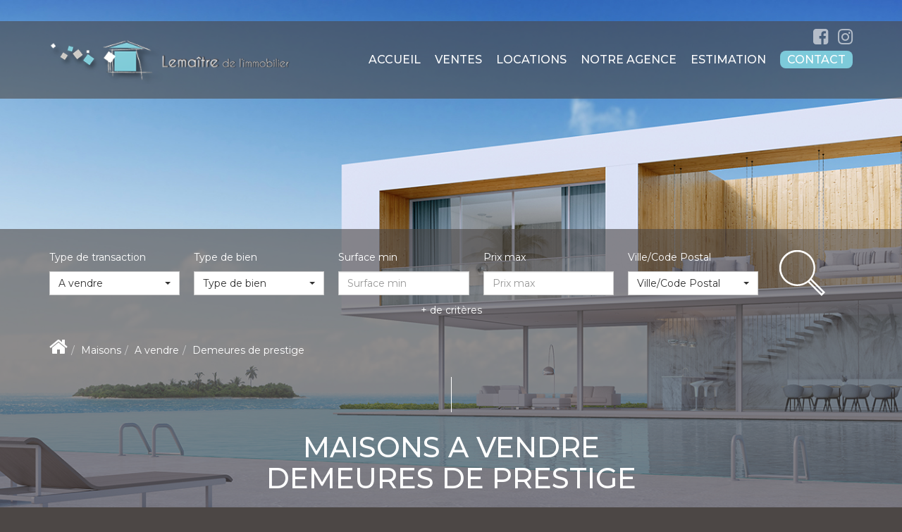

--- FILE ---
content_type: text/html; charset=UTF-8
request_url: https://www.lemaitredelimmobilier.com/type_bien/4-40-5/demeures-de-prestige.html
body_size: 2329
content:
<!DOCTYPE html>
<html lang="en">
<head>
    <meta charset="utf-8">
    <meta name="viewport" content="width=device-width, initial-scale=1">
    <title></title>
    <style>
        body {
            font-family: "Arial";
        }
    </style>
    <script type="text/javascript">
    window.awsWafCookieDomainList = [];
    window.gokuProps = {
"key":"AQIDAHjcYu/GjX+QlghicBgQ/7bFaQZ+m5FKCMDnO+vTbNg96AGVkP93LKfjRLKuWwCRkXXqAAAAfjB8BgkqhkiG9w0BBwagbzBtAgEAMGgGCSqGSIb3DQEHATAeBglghkgBZQMEAS4wEQQMLJluZSikI8BKTfIhAgEQgDtYjsyne2TnIwz8SVgjPXpumIRKMhZxhvXYJCFmeydNl/YioEVxe78HOW1tgAbvF4ET2RpujyujCl9Ubw==",
          "iv":"CgAH5yK2IgAAAmzS",
          "context":"nwBKcJSu53ZoKsPXGvemapgk5GXo0ZlaBOnnnJ+a27Y5OEUDro3z2RyHX3ZBKYlqtRCnnJ580XPgtlWQHhHH0Zk2lXKObqfIiTq04xjLzeTLO7Kk1BE98mNFt4vwRyCoy7x8auTxjCxcQVC+5Frj9QVpwYxVrZIX8TCzJfKg8rb1jz2/EC8tTDhaSz8tsLPHf4sor2JqZGcFt9zHDv35Bfh/80/JM53ZeIpFozsh8n3smUzuQbXc/bgbjVhkU+c1Pos3KuOVtSNYf8NnYuS4R/hvKNEqeR/aMZdGHtVSiq/Zrj0MPiSr7N4Q/kHWth0NUDtfJ/ui10xD/FvXlYnvlUFxCqztMfe1+661O9QdVnHg4JTg9Ac5fF4QLm6Io0+P7NBZr3umZE3Zv5X3xDqwaW2vtVL6KDVb7/AQeiImz1fqHx4noaMKk85YBWbe5ObbvK9bZ9EceYBiMcLmDAsjQx5lJyDfwWa4N7enj8fwvq/rtnIVTFzTr//01bifzh68M4fkzYGt1AtgofHRJzoEKT+4L0HIe5L/[base64]"
};
    </script>
    <script src="https://7813e45193b3.47e58bb0.eu-west-3.token.awswaf.com/7813e45193b3/28fa1170bc90/1cc501575660/challenge.js"></script>
</head>
<body>
    <div id="challenge-container"></div>
    <script type="text/javascript">
        AwsWafIntegration.saveReferrer();
        AwsWafIntegration.checkForceRefresh().then((forceRefresh) => {
            if (forceRefresh) {
                AwsWafIntegration.forceRefreshToken().then(() => {
                    window.location.reload(true);
                });
            } else {
                AwsWafIntegration.getToken().then(() => {
                    window.location.reload(true);
                });
            }
        });
    </script>
    <noscript>
        <h1>JavaScript is disabled</h1>
        In order to continue, we need to verify that you're not a robot.
        This requires JavaScript. Enable JavaScript and then reload the page.
    </noscript>
</body>
</html>

--- FILE ---
content_type: text/css;charset=ISO-8859-1
request_url: https://www.lemaitredelimmobilier.com/templates/template_voltaire/catalog/css/style.css.php?1759767566
body_size: 215
content:

	#header .header-menu .container-menu .menu-logo .logo{
		height: 80px;
	}

	@media (max-width: 991px){
		.page_home #header .header-title, #header .header-title{
			margin-top: 80px;
		}
	}

	:root {
		--color-1: #4C4745;
		--color-1-30: rgba(76,71,69,0.3);
		--color-1-40: rgba(76,71,69,0.4);
		--color-1-70: rgba(76,71,69,0.6);
		--color-2: #7DCADA;
		--color-3: #FFFFFF;
		--color-3-70: rgba(255,255,255,0.6);
		--color-3-alt-1: rgb(245,245,245);
		--color-3-alt-2: rgb(205,205,205);
		--font-1: 'Montserrat', sans-serif;
		--font-2: 'Montserrat', sans-serif;

		--color-materialize: var(--color-2);
		--color-materialize3: #97d5e1;
		--color-materialize4: #bfe5ed;
	}
